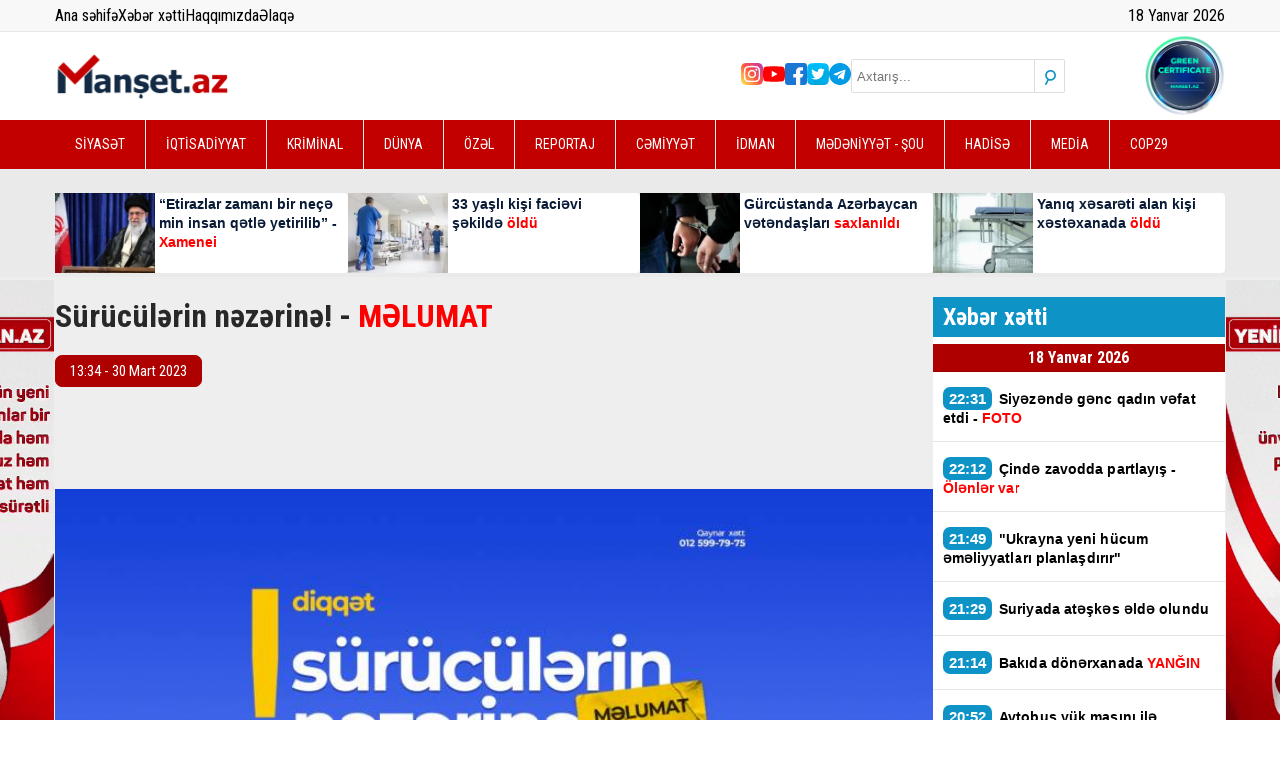

--- FILE ---
content_type: text/html; charset=UTF-8
request_url: https://www.manset.az/news/65706/index.html
body_size: 12931
content:
<!DOCTYPE html>
<html lang="az">

<head>
    <!-- Yandex.Metrika counter -->
<script type="text/javascript">
    (function(m,e,t,r,i,k,a){m[i]=m[i]||function(){(m[i].a=m[i].a||[]).push(arguments)};
   m[i].l=1*new Date();
   for (var j = 0; j < document.scripts.length; j++) {if (document.scripts[j].src === r) { return; }}
   k=e.createElement(t),a=e.getElementsByTagName(t)[0],k.async=1,k.src=r,a.parentNode.insertBefore(k,a)})
   (window, document, "script", "https://mc.yandex.ru/metrika/tag.js", "ym");

   ym(91452977, "init", {
        clickmap:true,
        trackLinks:true,
        accurateTrackBounce:true
   });
</script>
<!-- Yandex.Metrika counter end -->

<script src="https://cdn.onesignal.com/sdks/web/v16/OneSignalSDK.page.js" defer></script>
<script>
    window.OneSignalDeferred = window.OneSignalDeferred || [];
  OneSignalDeferred.push(function(OneSignal) {
    OneSignal.init({
      appId: "33a4209b-0e68-43c6-8fd0-3ffbe76ee04c",
    });
  });
</script>

<!-- Global site tag (gtag.js) - Google Analytics -->
<script async src="https://www.googletagmanager.com/gtag/js?id=UA-199250953-1"></script>
<script>
    window.dataLayer = window.dataLayer || [];
  function gtag(){dataLayer.push(arguments);}
  gtag('js', new Date());

  gtag('config', 'UA-199250953-1');
</script>
<!-- Global site tag (gtag.js) - Google Analytics -->
<!-- Google Tag Manager -->
<script>
    (function(w,d,s,l,i){w[l]=w[l]||[];w[l].push({'gtm.start':
new Date().getTime(),event:'gtm.js'});var f=d.getElementsByTagName(s)[0],
j=d.createElement(s),dl=l!='dataLayer'?'&l='+l:'';j.async=true;j.src=
'https://www.googletagmanager.com/gtm.js?id='+i+dl;f.parentNode.insertBefore(j,f);
})(window,document,'script','dataLayer','GTM-5JGNCQ8');
</script>
<!-- End Google Tag Manager -->

<script async defer crossorigin="anonymous" src="https://connect.facebook.net/az_AZ/sdk.js#xfbml=1&version=v6.0">
</script>
<script>
    window.digitalks=window.digitalks||new function(){var t=this;t._e=[],t._c={},t.config=function(c){var i;t._c=c,t._c.script_id?((i=document.createElement("script")).src="//data.digitalks.az/v1/scripts/"+t._c.script_id+"/track.js?&cb="+Math.random(),i.async=!0,document.head.appendChild(i)):console.error("digitalks: script_id cannot be empty!")};["track","identify"].forEach(function(c){t[c]=function(){t._e.push([c].concat(Array.prototype.slice.call(arguments,0)))}})};

digitalks.config({
    script_id: "ae2aea67-996a-4ba1-bb55-473873a9464b",
    page_url: location.href,
    referrer: document.referrer
})
</script>    <meta charset="UTF-8" />
    <meta name="viewport" content="width=device-width, initial-scale=1.0" />
    <meta name="csrf-token" content="q9fhigl1csCTpPV3dAJBEenfCcenE55gA78GLZqt">
    <meta name="theme-color" content="#c30000" />

    <link rel="stylesheet" href="https://www.manset.az/frontend/assets/css/jquery.bxslider.min.css" />
    <link rel="stylesheet" href="https://www.manset.az/frontend/plugins/fontawesome/css/all.min.css" />
    <link rel="stylesheet" href="https://www.manset.az/frontend/assets/css/style.css?v3" />
    <link rel="stylesheet" href="https://www.manset.az/frontend/assets/css/magnific-popup.css" />

    <title>Manset.az | Sürücülərin nəzərinə! - MƏLUMAT
</title>
    <link rel="icon" type="image/x-icon" href="https://www.manset.az/favicon.ico">

    <meta name="description" content="2 aprel saat 08:00-dan saat 22:00–dək Bakı şəhəri, Nərimanov rayonu, Baksol yolunda dəmir yolu xətti üzərində aparılacaq təmir işləri ilə əlaqədar nəqliyyat vasitələrinin hərəkəti məhdudlaşdırılacaq. 

 

Manset.az xəbər verir ki, sürücülərdən aparılan işlərə anlayışla yanaşmaları, qeyd..." />
<meta name="keywords" content="" />
<meta property="og:image" content="https://www.manset.az/storage/2023/march/30/291680168596.jpg" />
<meta property="og:image:width" content="850" />
<meta property="og:image:height" content="530" />
<meta property="og:locale" content="az_AZ" />
<meta property="og:type" content="article" />
<meta property="og:title" content="Sürücülərin nəzərinə! - MƏLUMAT" />
<meta property="og:description" content="2 aprel saat 08:00-dan saat 22:00–dək Bakı şəhəri, Nərimanov rayonu, Baksol yolunda dəmir yolu xətti üzərində aparılacaq təmir işləri ilə əlaqədar nəqliyyat vasitələrinin hərəkəti məhdudlaşdırılacaq. 

 

Manset.az xəbər verir ki, sürücülərdən aparılan işlərə anlayışla yanaşmaları, qeyd..." />
<meta property="og:url" content="https://www.manset.az/cemiyyet/65706/suruculerin-nezerine-melumat" />
<meta property="og:site_name" content="https://www.manset.az" />
<meta property="og:updated_time" content="2026-01-18T03:48:26+04:00" />
<meta property="article:published_time" content="2023-03-30T13:34:00+04:00" />
<meta property="article:modified_time" content="2023-03-30T09:34:00+04:00" />
<meta name="twitter:card" content="summary_large_image" />
<meta name="twitter:title" content="Sürücülərin nəzərinə! - MƏLUMAT" />
<meta name="twitter:description" content="2 aprel saat 08:00-dan saat 22:00–dək Bakı şəhəri, Nərimanov rayonu, Baksol yolunda dəmir yolu xətti üzərində aparılacaq təmir işləri ilə əlaqədar nəqliyyat vasitələrinin hərəkəti məhdudlaşdırılacaq. 

 

Manset.az xəbər verir ki, sürücülərdən aparılan işlərə anlayışla yanaşmaları, qeyd..." />
<meta name="twitter:image" content="https://www.manset.az/storage/2023/march/30/291680168596.jpg" />
<meta name="twitter:image:width" content="850" />
<meta name="twitter:image:height" content="530" />
<link rel="canonical"
    href="https://www.manset.az/cemiyyet/65706/suruculerin-nezerine-melumat" />
    <style>
        img:not(.nocover) {
            max-width: 100% !important;
            object-fit: cover !important;
            object-position: top center !important;
        }

        .breaking-news-title {
            color: #081a35;
            font-family: Arial;
            font-weight: bold;
            font-size: 14px;
            line-height: 19px;
            display: -webkit-box;
            -webkit-line-clamp: 4;
            -webkit-box-orient: vertical;
            overflow: hidden;
        }

        .breaking-news-title:hover {
            color: #c30000;
        }

        #responsive-menu {
            top: -100%;
        }

        .mfp-wrap {
            position: fixed !important;
        }

        #test-modal {
            position: relative;
            background: #FFF;
            padding: 20px;
            margin-left: 30px;
            margin-right: 30px;
            width: auto;
            max-width: 540px;
            margin: 0 auto;
            font-size: 12px;
            font-family: Arial;
            -webkit-border-radius: 5px;
            -moz-border-radius: 5px;
            border-radius: 5px;
        }

        #test-modal .fcb {
            color: #000;
            font-size: 24px;
            font-weight: bold;
        }

        #test-modal .fb-page,
        #test-modal .fb-page span,
        #test-modal .fb-page span iframe {
            width: 100% !important;
        }

        .bx-wrapper .bx-controls-direction a {
            z-index: 999 !important;
        }

        .height-auto {
            height: auto;
        }

        @media (max-width: 768px) {
            .card .img {
                height: auto;
            }

            .card .img img {
                height: auto;
                max-height: 270px;
                width: 100%;
                display: block;
            }

            .card h2.title {
                font-size: 20px !important;
                line-height: 30px !important;
            }
        }
    </style>

    <style>
    .desc-img img {
        width: 100%;
        height: auto;
        max-width: 100%;
        object-fit: contain !important;
    }

    @media (max-width: 768px) {
        .desc-img {
            height: auto !important;
        }

        .desc-img img {
            width: 100%;
            height: auto;
            max-width: 100%;
        }
    }

    article .description>p {
        color: #000;
        font-family: "Helvetica Neue", Helvetica, Arial, sans-serif;
        font-size: 17px;
        margin-bottom: 15px !important;
        line-height: 1.3 !important;
        text-indent: 0px;
        text-transform: none;
    }

    article .description * {
        max-width: 100% !important;
        object-fit: contain !important;
    }

    article .description a {
        color: #0e93c7;
    }

    .tag-container {
        display: flex;
        flex-wrap: wrap;
        gap: 6px;
        max-width: 600px;
    }

    .tag {
        padding: 3px 6px;
        border: 1px solid #707070;
        color: #707070;
        font-size: 13px;
        text-decoration: none;
        transition: all 0.3s ease-in-out;
    }

    .tag:hover {
        background-color: #707070;
        color: #fff;
    }

    .sosyal-btnlar {
        display: flex;
        flex-direction: column;
        gap: 9px;
        align-items: center;
        margin-bottom: 9px;
    }

    .sosyal-btn {
        text-align: center;
        padding: 6px 9px;
        border: none;
        border-radius: 5px;
        font-size: 16px;
        color: white;
        text-decoration: none;
        width: 97%;
        transition: background 0.3s ease;
    }

    .instagram-btn {
        background-color: #E4405F;
    }

    .instagram-btn:hover {
        background-color: #c1355c;
    }

    .telegram-btn {
        background-color: #0088cc;
    }

    .telegram-btn:hover {
        background-color: #007ab8;
    }

    @media (min-width: 600px) {
        .sosyal-btn {
            font-size: 18px;
        }
    }
</style>
<style>
    .fb-follow {
        width: 100%;
        display: flex;
        align-items: center;
        justify-content: space-between;
        gap: 12px;
        padding: 16px;
        box-sizing: border-box;
        margin: 15px 0;

        background: linear-gradient(135deg, #3B5998, #3B5998);
        color: #fff;
        text-decoration: none;
        border-radius: 14px;
        font-family: system-ui, sans-serif;
    }

    .fb-text strong {
        font-size: 17px;
    }

    .fb-text small {
        font-size: 13px;
        opacity: .85;
    }

    .fb-btn {
        padding: 10px 14px;
        background: rgba(255, 255, 255, .18);
        border-radius: 10px;
        font-weight: 700;
        white-space: nowrap;
    }

    /* mobil */
    @media (max-width:520px) {
        .fb-follow {
            flex-direction: column;
            align-items: flex-start;
        }

        .fb-btn {
            width: 100%;
            text-align: center;
        }
    }
</style>
<script data-cfasync="false" nonce="f21aeca3-fbf9-4077-b95b-2c8cbe55608d">try{(function(w,d){!function(j,k,l,m){if(j.zaraz)console.error("zaraz is loaded twice");else{j[l]=j[l]||{};j[l].executed=[];j.zaraz={deferred:[],listeners:[]};j.zaraz._v="5874";j.zaraz._n="f21aeca3-fbf9-4077-b95b-2c8cbe55608d";j.zaraz.q=[];j.zaraz._f=function(n){return async function(){var o=Array.prototype.slice.call(arguments);j.zaraz.q.push({m:n,a:o})}};for(const p of["track","set","debug"])j.zaraz[p]=j.zaraz._f(p);j.zaraz.init=()=>{var q=k.getElementsByTagName(m)[0],r=k.createElement(m),s=k.getElementsByTagName("title")[0];s&&(j[l].t=k.getElementsByTagName("title")[0].text);j[l].x=Math.random();j[l].w=j.screen.width;j[l].h=j.screen.height;j[l].j=j.innerHeight;j[l].e=j.innerWidth;j[l].l=j.location.href;j[l].r=k.referrer;j[l].k=j.screen.colorDepth;j[l].n=k.characterSet;j[l].o=(new Date).getTimezoneOffset();if(j.dataLayer)for(const t of Object.entries(Object.entries(dataLayer).reduce((u,v)=>({...u[1],...v[1]}),{})))zaraz.set(t[0],t[1],{scope:"page"});j[l].q=[];for(;j.zaraz.q.length;){const w=j.zaraz.q.shift();j[l].q.push(w)}r.defer=!0;for(const x of[localStorage,sessionStorage])Object.keys(x||{}).filter(z=>z.startsWith("_zaraz_")).forEach(y=>{try{j[l]["z_"+y.slice(7)]=JSON.parse(x.getItem(y))}catch{j[l]["z_"+y.slice(7)]=x.getItem(y)}});r.referrerPolicy="origin";r.src="/cdn-cgi/zaraz/s.js?z="+btoa(encodeURIComponent(JSON.stringify(j[l])));q.parentNode.insertBefore(r,q)};["complete","interactive"].includes(k.readyState)?zaraz.init():j.addEventListener("DOMContentLoaded",zaraz.init)}}(w,d,"zarazData","script");window.zaraz._p=async d$=>new Promise(ea=>{if(d$){d$.e&&d$.e.forEach(eb=>{try{const ec=d.querySelector("script[nonce]"),ed=ec?.nonce||ec?.getAttribute("nonce"),ee=d.createElement("script");ed&&(ee.nonce=ed);ee.innerHTML=eb;ee.onload=()=>{d.head.removeChild(ee)};d.head.appendChild(ee)}catch(ef){console.error(`Error executing script: ${eb}\n`,ef)}});Promise.allSettled((d$.f||[]).map(eg=>fetch(eg[0],eg[1])))}ea()});zaraz._p({"e":["(function(w,d){})(window,document)"]});})(window,document)}catch(e){throw fetch("/cdn-cgi/zaraz/t"),e;};</script></head>

<body>
    <div style="overflow: hidden; position: relative;">
        <section id="responsive-menu">
            <div class="container">
                <form method="get" action="/search" class="search">
                    <input placeholder="Axtarış..." type="text" name="keyword" />
                    <button class="search-btn">
                        <i class="fa-solid fa-magnifying-glass"></i>
                    </button>
                </form>
                <ul class="social-medias">
            <li>
        <a href="https://www.instagram.com/manset.az/" class="in"></a>
    </li>
                <li>
        <a href="https://www.youtube.com/channel/UCmvEML579ufFXQbeUoMfSCg" class="yt"></a>
    </li>
                <li>
        <a href="https://www.facebook.com/Man%C5%9Fetaz-X%C9%99b%C9%99r-Portal%C4%B1-101608725475769" class="fb"></a>
    </li>
                <li>
        <a href="https://twitter.com/AzManset" class="tw"></a>
    </li>
                <li>
        <a href="https://t.me/mansetaz" class="tg"></a>
    </li>
        </ul>                <ul class="nav-links">
                                            <li><a href="https://www.manset.az/category/siyaset/1">SİYASƏT</a></li>
                                            <li><a href="https://www.manset.az/category/iqtisadiyyat/2">İQTİSADİYYAT</a></li>
                                            <li><a href="https://www.manset.az/category/kriminal/3">KRİMİNAL</a></li>
                                            <li><a href="https://www.manset.az/category/dunya/4">DÜNYA</a></li>
                                            <li><a href="https://www.manset.az/category/ozel/5">ÖZƏL</a></li>
                                            <li><a href="https://www.manset.az/category/reportaj/6">REPORTAJ</a></li>
                                            <li><a href="https://www.manset.az/category/cemiyyet/7">CƏMİYYƏT</a></li>
                                            <li><a href="https://www.manset.az/category/idman/8">İDMAN</a></li>
                                            <li><a href="https://www.manset.az/category/medeniyyet-sou/9">MƏDƏNİYYƏT - ŞOU</a></li>
                                            <li><a href="https://www.manset.az/category/hadise/10">HADİSƏ</a></li>
                                            <li><a href="https://www.manset.az/category/media/12">MEDİA</a></li>
                                            <li><a href="https://www.manset.az/category/cop29/13">COP29</a></li>
                                    </ul>
            </div>
        </section>
        <header>
            
            <section id="top">
                <div class="container">
                    <div class="row">
                        <ul>
                            <li><a href="/">Ana səhifə</a></li>
                            <li><a href="https://www.manset.az/all-news" target="_blank">Xəbər xətti</a></li>
                            <li><a href="/about">Haqqımızda</a></li>
                            <li><a href="/contact">Əlaqə</a></li>
                        </ul>
                        <div>
                            <p id="date"></p>
                        </div>
                    </div>
                </div>
            </section>
            <section id="header-main">
                <div class="container">
                    <div class="row">
                        <label class="burger" for="burger">
                            <input type="checkbox" id="burger">
                            <span></span>
                            <span></span>
                            <span></span>
                        </label>
                        <a class="logo" href="https://www.manset.az">
                            <img src="https://www.manset.az/storage/setting/logo_1743426522.svg" alt="manset az logo" />
                        </a>
                        <div class="social-medias">
                            <ul class="social-medias">
            <li>
        <a href="https://www.instagram.com/manset.az/" class="in"></a>
    </li>
                <li>
        <a href="https://www.youtube.com/channel/UCmvEML579ufFXQbeUoMfSCg" class="yt"></a>
    </li>
                <li>
        <a href="https://www.facebook.com/Man%C5%9Fetaz-X%C9%99b%C9%99r-Portal%C4%B1-101608725475769" class="fb"></a>
    </li>
                <li>
        <a href="https://twitter.com/AzManset" class="tw"></a>
    </li>
                <li>
        <a href="https://t.me/mansetaz" class="tg"></a>
    </li>
        </ul>                            <form method="get" action="/search" class="search">
                                <input placeholder="Axtarış..." type="text" name="keyword" />
                                <button class="search-btn">
                                    <i class="fa-solid fa-magnifying-glass"></i>
                                </button>
                            </form>
                            <img src="https://www.manset.az/frontend/assets/images/svg/manset.az.svg" alt="cop29" />
                        </div>
                    </div>
                </div>
            </section>
            <section id="nav-links">
                <div class="container">
                    <ul>
                                                    <li><a href="https://www.manset.az/category/siyaset/1">SİYASƏT</a></li>
                                                    <li><a href="https://www.manset.az/category/iqtisadiyyat/2">İQTİSADİYYAT</a></li>
                                                    <li><a href="https://www.manset.az/category/kriminal/3">KRİMİNAL</a></li>
                                                    <li><a href="https://www.manset.az/category/dunya/4">DÜNYA</a></li>
                                                    <li><a href="https://www.manset.az/category/ozel/5">ÖZƏL</a></li>
                                                    <li><a href="https://www.manset.az/category/reportaj/6">REPORTAJ</a></li>
                                                    <li><a href="https://www.manset.az/category/cemiyyet/7">CƏMİYYƏT</a></li>
                                                    <li><a href="https://www.manset.az/category/idman/8">İDMAN</a></li>
                                                    <li><a href="https://www.manset.az/category/medeniyyet-sou/9">MƏDƏNİYYƏT - ŞOU</a></li>
                                                    <li><a href="https://www.manset.az/category/hadise/10">HADİSƏ</a></li>
                                                    <li><a href="https://www.manset.az/category/media/12">MEDİA</a></li>
                                                    <li><a href="https://www.manset.az/category/cop29/13">COP29</a></li>
                                            </ul>
                </div>
            </section>
            <section id="header-news">
                <div class="container">
                    <div class="wrapper">
                                                    <a href="https://www.manset.az/dunya/162044/etirazlar-zamani-bir-nece-min-insan-qetle-yetirilib-xamenei" class="home-banner-card">
                                <div class="img">
                                    <img src="https://www.manset.az/storage/temp/158x95/2023/march/06/xamneyi1678098729.webp"
                                        alt="“Etirazlar zamanı bir neçə min insan qətlə yetirilib” - Xamenei" class="nocover" />
                                </div>
                                <div class="content">
                                    <h2 class="breaking-news-title">“Etirazlar zamanı bir neçə min insan qətlə yetirilib” - <font color="#ff0000">Xamenei</font></h2>
                                </div>
                            </a>
                                                    <a href="https://www.manset.az/hadise/162040/semkirde-pillekenden-yixilan-kisi-oldunbsp" class="home-banner-card">
                                <div class="img">
                                    <img src="https://www.manset.az/storage/temp/158x95/news/2025_10_17/xestexana_1760729760.webp"
                                        alt="33 yaşlı kişi faciəvi şəkildə öldü" class="nocover" />
                                </div>
                                <div class="content">
                                    <h2 class="breaking-news-title">33 yaşlı kişi faciəvi şəkildə <font color="#ff0000">öldü</font></h2>
                                </div>
                            </a>
                                                    <a href="https://www.manset.az/cemiyyet/162035/gurcustanda-azerbaycan-vetendaslari-saxlanildinbsp" class="home-banner-card">
                                <div class="img">
                                    <img src="https://www.manset.az/storage/temp/158x95/news/2026_01_18/21458485485754_qandal_1_1768723787.webp"
                                        alt="Gürcüstanda Azərbaycan vətəndaşları saxlanıldı&amp;nbsp;" class="nocover" />
                                </div>
                                <div class="content">
                                    <h2 class="breaking-news-title">Gürcüstanda Azərbaycan vətəndaşları <font color="#ff0000">saxlanıldı</font>&nbsp;</h2>
                                </div>
                            </a>
                                                    <a href="https://www.manset.az/hadise/162030/yaniq-xesareti-alan-kisi-xestexanada-oldunbsp" class="home-banner-card">
                                <div class="img">
                                    <img src="https://www.manset.az/storage/temp/158x95/news/2025_10_09/xestexana_1760030685.webp"
                                        alt="Yanıq xəsarəti alan kişi xəstəxanada öldü&amp;nbsp;" class="nocover" />
                                </div>
                                <div class="content">
                                    <h2 class="breaking-news-title">Yanıq xəsarəti alan kişi xəstəxanada <font color="#ff0000">öldü</font>&nbsp;</h2>
                                </div>
                            </a>
                                            </div>
                </div>
            </section>
        </header>

        <main>
            <section id="news-detail">
    <div class="container">
        <div class="container__left">
            <h1 class="news-detail-title">Sürücülərin nəzərinə! - <font color="#ff0000">MƏLUMAT</font></h1>
            
            <p class="date-time">13:34 - 30 Mart 2023</p>
            <div class="desc-img">
                <img src="https://www.manset.az/storage/2023/march/30/291680168596.jpg" alt="Sürücülərin nəzərinə! - MƏLUMAT" class="nocover" />
            </div>
            <article>
                <div class="description" style="padding: 0px 10px">
                                        <p><strong>2 aprel saat 08:00-dan saat 22:00&ndash;dək&nbsp;Bakı şəhəri, Nərimanov rayonu,&nbsp;Baksol yolunda&nbsp;dəmir yolu xətti &uuml;zərində aparılacaq təmir işləri ilə əlaqədar nəqliyyat vasitələrinin hərəkəti məhdudlaşdırılacaq.&nbsp;</strong></p>
                                                            
                                        <!-- Inpage/Inpage/ -->
                    
                    <!-- Inpage/Inpage/ -->
                                                            <p>&nbsp;</p>
                                                            
                                                            <p><a style='color:#af0000; font-weight:bold;'
                        href='./'>Manset.az</a> xəbər verir ki, s&uuml;r&uuml;c&uuml;lərdən&nbsp;aparılan işlərə anlayışla yanaşmaları, qeyd olunan vaxt kəsiyində&nbsp;alternativ yollardan&nbsp;istifadə etmələri xahiş olunur olunur.</p>
                                                            
                                                            <p>Yarana biləcək&nbsp;m&uuml;vəqqəti narahatlığa g&ouml;rə vətəndaşlardan &uuml;zr istəyirik.</p>
                                                        </div>
                <div>
                                    </div>
            </article>
            <article>
                            </article>
            <hr>
            <a href="https://www.facebook.com/share/1EqsHq8tpU/" target="_blank" rel="noopener" class="fb-follow">
                <span class="fb-text">
                    <strong>Bizi Facebook-da izləyin</strong><br>
                    <small>Yeniliklərdən xəbərdar olun</small>
                </span>
                <span class="fb-btn">Keçid et</span>
            </a>
            
            <div class="detail-ads">
                <a href="" target="_blank">
                    <img src="https://www.manset.az/frontend/assets/images/gif/bb.gif" class="nocover">
                </a>
            </div>
            <div class="social-medias">
                <!-- uSocial -->
                <script async src="https://usocial.pro/usocial/usocial.js?uid=7835bce91df86526&v=6.1.5"
                    data-script="usocial" charset="utf-8"></script>
                <div class="uSocial-Share" data-lang="en" data-pid="eebe68acae984fd9e8243fbffcbf8270" data-type="share"
                    data-options="round-rect,style1,default,absolute,horizontal,size48,eachCounter1,counter1,counter-after,mobile_position_left"
                    data-social="fb,wa,telegram"></div>
                <!-- /uSocial -->
            </div>
            
            <div style="margin-top:20px;">
                <script async src="https://webshop.az/premiumads/banner.js?v5" type="text/javascript"></script>
            </div>
            <div style="margin-top:20px;"> <iframe style="width: 100%;" src="https://yenielan.az/banner" scrolling="no"
                    width="970" height="270" frameborder="0"></iframe></div>
            
            <section id="other-news" style="margin-bottom: 20px;">
                <div class="other-news__title">
                    <p>Digər xəbərlər</p>
                </div>
                <div class="wrapper">
                                        <a href="https://www.manset.az/cemiyyet/162038/sabah-qar-yagacaqnbsp" class="card">
                        <div class="img">
                            <img src="https://www.manset.az/storage/temp/300x190/2023/november/27/1677150128_sulu_qar_696x4671701067169.webp" alt="Sabahın havası AÇIQLANDI" />
                            <span class="date-time">18 Yanvar 2026 - 12:47</span>
                        </div>
                        <div class="content">
                            <h3 class="title">
                                Sabahın havası <font color="#ff0000">AÇIQLANDI</font>
                            </h3>
                        </div>
                    </a>
                                        <a href="https://www.manset.az/cemiyyet/162059/ilham-ismayil-xestexanaya-yerlesdirildi" class="card">
                        <div class="img">
                            <img src="https://www.manset.az/storage/temp/300x190/news/2026_01_18/whatsapp_image_2025_09_25_at_222716_1768746916.webp" alt="İlham İsmayıl xəstəxanaya yerləşdirildi" />
                            <span class="date-time">18 Yanvar 2026 - 18:33</span>
                        </div>
                        <div class="content">
                            <h3 class="title">
                                İlham İsmayıl xəstəxanaya <font color="#ff0000">yerləşdirildi</font>
                            </h3>
                        </div>
                    </a>
                                        <a href="https://www.manset.az/hadise/162060/ismayillida-muessisede-yangin-xesaret-alan-var" class="card">
                        <div class="img">
                            <img src="https://www.manset.az/storage/temp/300x190/news/2026_01_18/image_940x_6920b8dcb35b6_1768748170.webp" alt="İsmayıllıda müəssisədə yanğın - Xəsarət alan var" />
                            <span class="date-time">18 Yanvar 2026 - 18:53</span>
                        </div>
                        <div class="content">
                            <h3 class="title">
                                İsmayıllıda müəssisədə yanğın - <font color="#ff0000">Xəsarət alan var</font>
                            </h3>
                        </div>
                    </a>
                                        <a href="https://www.manset.az/cemiyyet/162050/sabah-bu-erazide-su-kesilecek" class="card">
                        <div class="img">
                            <img src="https://www.manset.az/storage/temp/300x190/news/2026_01_18/1538902_1768736129.webp" alt="Sabah bu ərazidə su kəsiləcək" />
                            <span class="date-time">18 Yanvar 2026 - 15:40</span>
                        </div>
                        <div class="content">
                            <h3 class="title">
                                Sabah bu ərazidə su <font color="#ff0000">kəsiləcək</font>
                            </h3>
                        </div>
                    </a>
                                        <a href="https://www.manset.az/hadise/162049/bakida-yangin-1-nefer-tustuden-zeherlendi" class="card">
                        <div class="img">
                            <img src="https://www.manset.az/storage/temp/300x190/news/2026_01_18/image_940x_696cbc200b048_1768735655.webp" alt="Bakıda yanğın- 1 nəfər tüstüdən zəhərləndi" />
                            <span class="date-time">18 Yanvar 2026 - 15:19</span>
                        </div>
                        <div class="content">
                            <h3 class="title">
                                Bakıda yanğın- <font color="#ff0000">1 nəfər tüstüdən zəhərləndi</font>
                            </h3>
                        </div>
                    </a>
                                        <a href="https://www.manset.az/cemiyyet/162019/qanda-sekerin-azalmasi-ucun-ne-icmek-lazimdir" class="card">
                        <div class="img">
                            <img src="https://www.manset.az/storage/temp/300x190/news/2026_01_18/3da3b715c9942ef25d0640bb0924a21e_4_1768680464.webp" alt="Qanda şəkərin azalması üçün nə içmək lazımdır?" />
                            <span class="date-time">18 Yanvar 2026 - 01:30</span>
                        </div>
                        <div class="content">
                            <h3 class="title">
                                Qanda şəkərin azalması üçün <font color="#ff0000">nə içmək lazımdır?</font>
                            </h3>
                        </div>
                    </a>
                                        <a href="https://www.manset.az/cemiyyet/162031/zelzelelerle-bagli-qurban-yetirmisliden-aciqlamanbsp" class="card">
                        <div class="img">
                            <img src="https://www.manset.az/storage/temp/300x190/news/2026_01_18/qurban_yetirmisli_zelzele_1768721408.webp" alt="Zəlzələlərlə bağlı Qurban Yetirmişlidən AÇIQLAMA" />
                            <span class="date-time">18 Yanvar 2026 - 11:28</span>
                        </div>
                        <div class="content">
                            <h3 class="title">
                                Zəlzələlərlə bağlı Qurban Yetirmişlidən <font color="#ff0000">AÇIQLAMA</font>
                            </h3>
                        </div>
                    </a>
                                        <a href="https://www.manset.az/hadise/162023/azerbaycanda-zelzele-oldu" class="card">
                        <div class="img">
                            <img src="https://www.manset.az/storage/temp/300x190/news/2026_01_10/1678258014_zelzele_1768059749.webp" alt="Azərbaycanda zəlzələ oldu" />
                            <span class="date-time">18 Yanvar 2026 - 09:15</span>
                        </div>
                        <div class="content">
                            <h3 class="title">
                                Azərbaycanda <font color="#ff0000">zəlzələ oldu</font>
                            </h3>
                        </div>
                    </a>
                                        <a href="https://www.manset.az/cemiyyet/162021/tez-tez-xarab-olan-10-avtomobil" class="card">
                        <div class="img">
                            <img src="https://www.manset.az/storage/temp/300x190/news/2025_08_31/avtoooo_1756658966.webp" alt="Tez-tez xarab olan 10 AVTOMOBİL" />
                            <span class="date-time">18 Yanvar 2026 - 09:00</span>
                        </div>
                        <div class="content">
                            <h3 class="title">
                                Tez-tez xarab olan<font color="#ff0000"> 10 AVTOMOBİL</font>
                            </h3>
                        </div>
                    </a>
                                        <a href="https://www.manset.az/cemiyyet/162014/su-ile-bagli-dovlet-proqraminda-esas-detallar-nelerdir-ceyhun-musaoglu-aciqladi" class="card">
                        <div class="img">
                            <img src="https://www.manset.az/storage/temp/300x190/news/2026_01_17/ceyhunesas_1768677680.webp" alt="Su ilə bağlı Dövlət Proqramında əsas detallar nələrdir? - Ceyhun Musaoğlu açıqladı" />
                            <span class="date-time">17 Yanvar 2026 - 23:24</span>
                        </div>
                        <div class="content">
                            <h3 class="title">
                                Su ilə bağlı Dövlət Proqramında əsas detallar nələrdir? - <font color="#ff0000">Ceyhun Musaoğlu açıqladı</font>
                            </h3>
                        </div>
                    </a>
                                        <a href="https://www.manset.az/dunya/162011/iranda-yeni-rehberlik-axtarmagin-vaxtidir-tramp" class="card">
                        <div class="img">
                            <img src="https://www.manset.az/storage/temp/300x190/news/2026_01_17/tramp_1768676407.webp" alt="“İranda yeni rəhbərlik axtarmağın vaxtıdır” - Tramp" />
                            <span class="date-time">17 Yanvar 2026 - 22:56</span>
                        </div>
                        <div class="content">
                            <h3 class="title">
                                “İranda yeni rəhbərlik axtarmağın vaxtıdır” - <font color="#ff0000">Tramp</font>
                            </h3>
                        </div>
                    </a>
                                        <a href="https://www.manset.az/idman/162013/qalatasaraydan-xal-itkisi" class="card">
                        <div class="img">
                            <img src="https://www.manset.az/storage/temp/300x190/news/2026_01_17/696bdc73a7052696bdc73a70531768676467696bdc73a7046696bdc73a7051_1768676990.webp" alt="\&quot;Qalatasaray\&quot;dan xal itkisi" />
                            <span class="date-time">17 Yanvar 2026 - 23:12</span>
                        </div>
                        <div class="content">
                            <h3 class="title">
                                "Qalatasaray"dan <font color="#ff0000">xal itkisi</font>
                            </h3>
                        </div>
                    </a>
                                    </div>
            </section>
            <section id="detail-news-slider">
                <div id="DivID677"></div>
                <script type="text/javascript"
                    src="//news.mediametrics.ru/cgi-bin/b.fcgi?ac=b&m=js&v=2&n=10&id=DivID677" charset="UTF-8">
                </script>
            </section>
        </div>
        <div class="container__right">
            <div class="news-feed">
    <div class="title">
        <p>Xəbər xətti</p>
    </div>
        <ul>
                                <li class="date-class">18 Yanvar 2026</li>
                <li>
            <a href="https://www.manset.az/cemiyyet/162072/siyezende-genc-qadin-vefat-etdi-foto">
                <span class="date">22:31</span>
                Siyəzəndə gənc qadın vəfat etdi - <font color="#ff0000">FOTO</font>
            </a>
        </li>
                        <li>
            <a href="https://www.manset.az/dunya/162071/cinde-zavodda-partlayis-olenler-var">
                <span class="date">22:12</span>
                Çində zavodda partlayış - <font color="#ff0000">Ölənlər var</font>
            </a>
        </li>
                        <li>
            <a href="https://www.manset.az/dunya/162070/ukrayna-yeni-hucum-emeliyyatlari-planlasdirir">
                <span class="date">21:49</span>
                "Ukrayna yeni hücum əməliyyatları planlaşdırır"
            </a>
        </li>
                        <li>
            <a href="https://www.manset.az/dunya/162068/suriyada-ateskes-elde-olundu">
                <span class="date">21:29</span>
                Suriyada atəşkəs əldə olundu
            </a>
        </li>
                        <li>
            <a href="https://www.manset.az/hadise/162069/bakida-donerxanada-yanginnbsp">
                <span class="date">21:14</span>
                Bakıda dönərxanada <font color="#ff0000">YANĞIN </font>
            </a>
        </li>
                        <li>
            <a href="https://www.manset.az/hadise/162066/avtobus-yuk-masini-ile-toqqusdu-yarali-var-fotolar">
                <span class="date">20:52</span>
                Avtobus yük maşını ilə toqquşdu: <font color="#ff0000">Yaralı var - FOTO</font>
            </a>
        </li>
                        <li>
            <a href="https://www.manset.az/dunya/162067/suriya-ordusu-tabqa-seherininbspnezarete-goturdu">
                <span class="date">20:39</span>
                Suriya ordusu Tabqa şəhərini <font color="#ff0000">nəzarətə götürdü</font>
            </a>
        </li>
                        <li>
            <a href="https://www.manset.az/dunya/162064/8-bmt-olkesi-trampin-qerarini-tenqid-etdinbsp">
                <span class="date">20:27</span>
                8 BMT ölkəsi Trampın qərarını <font color="#ff0000">tənqid etdi </font>
            </a>
        </li>
                        <li>
            <a href="https://www.manset.az/idman/162065/azerbaycan-basketbol-liqasinda-xiii-tur-basa-catdi">
                <span class="date">20:12</span>
                Azərbaycan Basketbol Liqasında XIII tur <font color="#ff0000">başa çatdı</font>
            </a>
        </li>
                        <li>
            <a href="https://www.manset.az/dunya/162063/alman-herbciler-qrenlandiyani-terk-etdi">
                <span class="date">19:53</span>
                Alman hərbçilər Qrenlandiyanı <font color="#ff0000">tərk etdi</font>
            </a>
        </li>
                        <li>
            <a href="https://www.manset.az/dunya/162062/yaraqlilar-rakkani-atese-tutdu-olenler-var">
                <span class="date">19:31</span>
                Yaraqlılar Rakkanı atəşə tutdu -<font color="#ff0000"> Ölənlər var</font>
            </a>
        </li>
                        <li>
            <a href="https://www.manset.az/hadise/162061/bakida-ofisden-ogurluq-edenler-saxlanildi">
                <span class="date">19:12</span>
                Bakıda ofisdən oğurluq edənlər <font color="#ff0000">saxlanıldı</font>
            </a>
        </li>
                        <li>
            <a href="https://www.manset.az/hadise/162060/ismayillida-muessisede-yangin-xesaret-alan-var">
                <span class="date">18:53</span>
                İsmayıllıda müəssisədə yanğın - <font color="#ff0000">Xəsarət alan var</font>
            </a>
        </li>
                        <li>
            <a href="https://www.manset.az/cemiyyet/162059/ilham-ismayil-xestexanaya-yerlesdirildi">
                <span class="date">18:33</span>
                İlham İsmayıl xəstəxanaya <font color="#ff0000">yerləşdirildi</font>
            </a>
        </li>
                        <li>
            <a href="https://www.manset.az/idman/162058/tottenhem-bas-mesqcini-vezifesinden-azad-ede-biler">
                <span class="date">18:09</span>
                "Tottenhem" baş məşqçini vəzifəsindən<font color="#ff0000"> azad edə bilər</font>
            </a>
        </li>
                        <li>
            <a href="https://www.manset.az/dunya/162057/istanbulda-2-milyon-760-min-narkotik-heb-askarlandi">
                <span class="date">17:51</span>
                İstanbulda 2 milyon 760 min narkotik həb <font color="#ff0000">aşkarlandı</font>
            </a>
        </li>
                        <li>
            <a href="https://www.manset.az/cemiyyet/162056/bezi-yerlerde-sulu-qar-qar-yagir-faktiki-hava">
                <span class="date">17:29</span>
                Bəzi yerlərdə sulu qar, qar yağır -<font color="#ff0000"> FAKTİKİ HAVA</font>
            </a>
        </li>
                        <li>
            <a href="https://www.manset.az/hadise/162055/abseronda-avtoxuliqanliq-eden-surucu-hebs-edildi-video">
                <span class="date">17:14</span>
                Abşeronda avtoxuliqanlıq edən sürücü həbs edildi - <font color="#ff0000">VİDEO</font>
            </a>
        </li>
                        <li>
            <a href="https://www.manset.az/dunya/162054/karapetyan-ev-dustagligina-buraxildi">
                <span class="date">16:57</span>
                Karapetyan ev dustağlığına <font color="#ff0000">buraxıldı</font>
            </a>
        </li>
                        <li>
            <a href="https://www.manset.az/dunya/162053/irandaki-etirazlarda-olenlerin-sayi-5000-e-catdi">
                <span class="date">16:35</span>
                İrandakı etirazlarda ölənlərin sayı <font color="#ff0000">5000-ə çatdı</font>
            </a>
        </li>
                        <li>
            <a href="https://www.manset.az/hadise/162052/xetaide-evlerden-ogurluq-eden-sexs-saxlanildi">
                <span class="date">16:16</span>
                Xətaidə evlərdən oğurluq edən şəxs <font color="#ff0000">saxlanıldı</font>
            </a>
        </li>
                        <li>
            <a href="https://www.manset.az/cemiyyet/162051/qar-agsu-asiriminda-neqliyyatin-hereketininbspiflic-etdi">
                <span class="date">16:00</span>
                Qar Ağsu aşırımında nəqliyyatın hərəkətini&nbsp;<font color="#ff0000">iflic etdi</font>
            </a>
        </li>
                        <li>
            <a href="https://www.manset.az/cemiyyet/162050/sabah-bu-erazide-su-kesilecek">
                <span class="date">15:40</span>
                Sabah bu ərazidə su <font color="#ff0000">kəsiləcək</font>
            </a>
        </li>
                        <li>
            <a href="https://www.manset.az/hadise/162049/bakida-yangin-1-nefer-tustuden-zeherlendi">
                <span class="date">15:19</span>
                Bakıda yanğın- <font color="#ff0000">1 nəfər tüstüdən zəhərləndi</font>
            </a>
        </li>
                        <li>
            <a href="https://www.manset.az/cemiyyet/162048/valideyn-gozu-ile-polis-akademiyasi-geleceye-acilan-qapi">
                <span class="date">15:14</span>
                Valideyn gözü ilə Polis Akademiyası:<font color="#ff0000">&nbsp;Gələcəyə açılan qapı</font>
            </a>
        </li>
                        <li>
            <a href="https://www.manset.az/dunya/162043/vanqanin-2026-ci-il-ucun-dehsetli-proqnozlarinbsp">
                <span class="date">15:00</span>
                Vanqanın 2026-cı il üçün dəhşətli <font color="#ff0000">PROQNOZLARI</font>
            </a>
        </li>
                        <li>
            <a href="https://www.manset.az/dunya/162047/eger-rusiya-diplomatik-prosesi-qesden-uzadirsa-zelenski">
                <span class="date">14:44</span>
                "Əgər Rusiya diplomatik prosesi qəsdən uzadırsa..." - <font color="#ff0000">Zelenski</font>
            </a>
        </li>
                        <li>
            <a href="https://www.manset.az/idman/162045/ramil-seydayev-qarabagdan-gedirnbsp">
                <span class="date">14:30</span>
                Ramil Şeydayev <font color="#ff0000">“Qarabağ”dan gedir&nbsp;</font>
            </a>
        </li>
                        <li>
            <a href="https://www.manset.az/cemiyyet/162046/dyp-den-sefer-eden-suruculere-muraciet">
                <span class="date">14:20</span>
                DYP-dən səfər edən sürücülərə <font color="#ff0000">MÜRACİƏT</font>
            </a>
        </li>
                        <li>
            <a href="https://www.manset.az/dunya/162042/chatgptden-yenilik">
                <span class="date">14:15</span>
                "ChatGPT"dən <font color="#ff0000">YENİLİK</font>
            </a>
        </li>
                        <li>
            <a href="https://www.manset.az/dunya/162044/etirazlar-zamani-bir-nece-min-insan-qetle-yetirilib-xamenei">
                <span class="date">13:59</span>
                “Etirazlar zamanı bir neçə min insan qətlə yetirilib” - <font color="#ff0000">Xamenei</font>
            </a>
        </li>
                        <li>
            <a href="https://www.manset.az/dunya/162039/son-30-ilin-en-guclu-qari-binalarin-4-cu-mertebesine-catdi-videonbsp">
                <span class="date">13:50</span>
                Son 30 ilin ən güclü qarı - Binaların 4-cü mərtəbəsinə çatdı / <font color="#ff0000">Video</font>
            </a>
        </li>
                        <li>
            <a href="https://www.manset.az/siyaset/162041/ilham-eliyev-20-yanvar-sehidlerinin-xatiresini-yad-etdi-fotolarnbsp">
                <span class="date">13:34</span>
                İlham Əliyev 20 Yanvar şəhidlərinin xatirəsini yad etdi - <font color="#ff0000">Fotolar</font>
            </a>
        </li>
                        <li>
            <a href="https://www.manset.az/hadise/162040/semkirde-pillekenden-yixilan-kisi-oldunbsp">
                <span class="date">13:30</span>
                33 yaşlı kişi faciəvi şəkildə <font color="#ff0000">öldü</font>
            </a>
        </li>
                        <li>
            <a href="https://www.manset.az/dunya/162036/maduroya-xeyanet-edib-yaxalanmasinin-yeni-teferruatlarinbsp">
                <span class="date">13:18</span>
                Maduroya xəyanət edib - <font color="#ff0000">Yaxalanmasının yeni TƏFƏRRÜATLARI </font>
            </a>
        </li>
                        <li>
            <a href="https://www.manset.az/idman/162037/okan-burukun-metbuat-konfransindaki-cixisi-gundem-oldu-video">
                <span class="date">13:00</span>
                Okan Burukun mətbuat konfransındakı çıxışı gündəm oldu - <font color="#ff0000">VİDEO</font>
            </a>
        </li>
                        <li>
            <a href="https://www.manset.az/cemiyyet/162038/sabah-qar-yagacaqnbsp">
                <span class="date">12:47</span>
                Sabahın havası <font color="#ff0000">AÇIQLANDI</font>
            </a>
        </li>
                        <li>
            <a href="https://www.manset.az/dunya/162034/ereb-dunyasindan-trampa-sos-irana-zerbenbsp">
                <span class="date">12:27</span>
                Ərəb dünyasından Trampa SOS:<font color="#ff0000"> “İrana zərbə...! </font>
            </a>
        </li>
                        <li>
            <a href="https://www.manset.az/cemiyyet/162035/gurcustanda-azerbaycan-vetendaslari-saxlanildinbsp">
                <span class="date">12:10</span>
                Gürcüstanda Azərbaycan vətəndaşları <font color="#ff0000">saxlanıldı</font>&nbsp;
            </a>
        </li>
                        <li>
            <a href="https://www.manset.az/dunya/162033/taninmis-aktyor-gucci-tedbirinden-qovuldunbsp">
                <span class="date">12:00</span>
                Tanınmış aktyor "Gucci" tədbirindən <font color="#ff0000">QOVULDU</font>&nbsp;
            </a>
        </li>
                        <li>
            <a href="https://www.manset.az/hadise/162032/2-minlik-siqareti-bele-ogurladi-anbaan-videonbsp">
                <span class="date">11:45</span>
                2 minlik siqareti belə oğurladı - <font color="#ff0000">Anbaan video&nbsp;</font>
            </a>
        </li>
                        <li>
            <a href="https://www.manset.az/cemiyyet/162031/zelzelelerle-bagli-qurban-yetirmisliden-aciqlamanbsp">
                <span class="date">11:28</span>
                Zəlzələlərlə bağlı Qurban Yetirmişlidən <font color="#ff0000">AÇIQLAMA</font>
            </a>
        </li>
                        <li>
            <a href="https://www.manset.az/hadise/162030/yaniq-xesareti-alan-kisi-xestexanada-oldunbsp">
                <span class="date">11:10</span>
                Yanıq xəsarəti alan kişi xəstəxanada <font color="#ff0000">öldü</font>&nbsp;
            </a>
        </li>
                        <li>
            <a href="https://www.manset.az/dunya/162029/istanbulda-mikroavtobus-asdi-cox-sayda-yaralanan-varnbsp">
                <span class="date">10:50</span>
                İstanbulda mikroavtobus AŞDI -<font color="#ff0000"> Çox sayda yaralanan var&nbsp;</font>
            </a>
        </li>
                        <li>
            <a href="https://www.manset.az/medeniyyet-sou/162027/niyameddin-musayev-meshur-turk-mugenni-ile-duet-oxuyacaqnbsp">
                <span class="date">10:34</span>
                Niyaməddin Musayev məşhur türk müğənni ilə <font color="#ff0000">duet oxuyacaq </font>
            </a>
        </li>
                        <li>
            <a href="https://www.manset.az/hadise/162028/semkirde-masin-agaca-cirpildi-olen-varnbsp">
                <span class="date">10:15</span>
                Şəmkirdə maşın ağaca çırpıldı - <font color="#ff0000">Ölən var </font>
            </a>
        </li>
                        <li>
            <a href="https://www.manset.az/dunya/162026/rusiyada-bu-hava-limanlari-baglandinbsp">
                <span class="date">10:10</span>
                Rusiyada bu hava limanları <font color="#ff0000">bağlandı</font>&nbsp;
            </a>
        </li>
                        <li>
            <a href="https://www.manset.az/hadise/162025/bakida-evden-meyit-tapildinbsp">
                <span class="date">09:50</span>
                Bakıda evdən <font color="#ff0000">meyit tapıldı </font>
            </a>
        </li>
                        <li>
            <a href="https://www.manset.az/dunya/162022/avropa-ittifaqi-sefirleri-tecili-toplasirnbsp">
                <span class="date">09:45</span>
                Avropa İttifaqı səfirləri <font color="#ff0000">təcili toplaşır </font>
            </a>
        </li>
                        <li>
            <a href="https://www.manset.az/hadise/162024/qirmizidan-kecen-masin-avtobusa-cirpildi-foto">
                <span class="date">09:25</span>
                Qırmızıdan keçən maşın avtobusa ÇIRPILDI - <font color="#ff0000">FOTO</font>
            </a>
        </li>
                        <li>
            <a href="https://www.manset.az/hadise/162023/azerbaycanda-zelzele-oldu">
                <span class="date">09:15</span>
                Azərbaycanda <font color="#ff0000">zəlzələ oldu</font>
            </a>
        </li>
            </ul>
    <a class="load-more" href="https://www.manset.az/all-news">Bütün xəbər xətti</a>
</div>        </div>
    </div>
</section>
            <section id="ads-left" class="ads">
                <a href="https://yenielan.az/" target="_blank">
                    <img src="https://www.manset.az/frontend/assets/images/gif/yenielanaz.gif" alt="yenielan.az" />
                </a>
                <div id="DivID0001" style="margin-top: 10px; float: left"></div>
                <script defer type="text/javascript" src="//news.mediametrics.ru/cgi-bin/b.fcgi?ac=b&m=js&n=1&p=h&id=DivID0001"
                    charset="UTF-8"></script>
            </section>
            <section id="ads-right" class="ads">
                <a href="https://yenielan.az/" target="_blank">
                    <img src="https://www.manset.az/frontend/assets/images/gif/yenielanaz.gif" alt="yenielan.az" />
                </a>
                <div id="DivID0022" style="margin-top: 10px; float: left"></div>
                <script defer type="text/javascript" src="//news.mediametrics.ru/cgi-bin/b.fcgi?ac=b&m=js&n=1&p=h&id=DivID0022"
                    charset="UTF-8"></script>
            </section>
        </main>

        <footer>
            <div class="container">
                <p>© 2026 Müəllif hüquqları qorunur.</p>
                <p>Əlaqə:+994702177772</p>
                <p>E-mail adresimiz: <a href="/cdn-cgi/l/email-protection" class="__cf_email__" data-cfemail="234a4d454c634e424d5046570d4259">[email&#160;protected]</a></p>
                <p>Müəllif hüquqları qorunur. Məlumatdan istifadə etdikdə istinad <br> mütləqdir. Məlumat internet səhifələrində istifadə edildikdə müvafiq <br>  keçidin qoyulması mütləqdir.</p>
                <p>Sayt <a href="https://azdesign.az" target="_blank">AzDesign</a> tərəfindən hazırlanıb.</p>
            </div>
        </footer>
    </div>

    <div style="margin:0px;padding:0px;visibility: hidden;">
    <!--LiveInternet counter--><a href="https://www.liveinternet.ru/click"
        target="_blank"><img id="licnt8E4D"
            width="88"
            height="31"
            style="border:0"
            title="LiveInternet: показано число просмотров за 24 часа, посетителей за 24 часа и за сегодня"
            src="[data-uri]"
            alt="" /></a>
    <script data-cfasync="false" src="/cdn-cgi/scripts/5c5dd728/cloudflare-static/email-decode.min.js"></script><script>
        (function(d,s){d.getElementById("licnt8E4D").src=
    "https://counter.yadro.ru/hit?t11.6;r"+escape(d.referrer)+
    ((typeof(s)=="undefined")?"":";s"+s.width+"*"+s.height+"*"+
    (s.colorDepth?s.colorDepth:s.pixelDepth))+";u"+escape(d.URL)+
    ";h"+escape(d.title.substring(0,150))+";"+Math.random()})
    (document,screen)
    </script>
    <!--/LiveInternet-->
</div>    <script src="https://www.manset.az/frontend/js/jquery.min.js"></script>
    <script src="https://www.manset.az/frontend/js/jquery.magnific-popup.js"></script>
    <script src="https://www.manset.az/frontend/js/bxslider.js"></script>
    <script src="https://www.manset.az/frontend/js/swiper.js"></script>
    <script src="https://www.manset.az/frontend/js/app.js"></script>

    <script>
    let copyBtn = document.querySelector(".copy-btn");
    if(copyBtn) {
        copyBtn.addEventListener("click", function() {
            let link = this.getAttribute("data-link");

            navigator.clipboard.writeText(link).then(() => {
                alert("Bağlantı kopyalandı: " + link);
            }).catch(err => console.error("Kopyalama hatası:", err));
        });
    }
</script>
<!-- Structured Data for News Article -->
<script>
    const structuredData = {
        "@context": "https://schema.org",
        "@type": "NewsArticle",
        "headline": "Sürücülərin nəzərinə! - MƏLUMAT",
        "url": "https://www.manset.az/cemiyyet/65706/suruculerin-nezerine-melumat",
        "author": {
            "@type": "Person",
            "name": "Manset.az"
        },
        "image": {
            "@type": "ImageObject",
            "url": "https://www.manset.az/storage/2023/march/30/291680168596.jpg",
            "width": 1200,
            "height": 630
        },
        "description": "Sürücülərin nəzərinə! - MƏLUMAT",
        "datePublished": "2023-03-30T13:34:00+04:00",
        "dateModified": "2026-01-18T03:48:26+04:00",
        "publisher": {
            "@type": "Organization",
            "name": "manset.az",
            "logo": "https://www.manset.az/storage/setting/logo_1743426522.svg"
        },
        "mainEntityOfPage": {
            "@type": "WebPage",
            "@id": "https://www.manset.az/cemiyyet/65706/suruculerin-nezerine-melumat"
        }
    };

    // Dynamically inject the structured data into the HTML
    const script = document.createElement('script');
    script.type = 'application/ld+json';
    script.textContent = JSON.stringify(structuredData);
    document.head.appendChild(script);
</script>
    <script defer src="https://static.cloudflareinsights.com/beacon.min.js/vcd15cbe7772f49c399c6a5babf22c1241717689176015" integrity="sha512-ZpsOmlRQV6y907TI0dKBHq9Md29nnaEIPlkf84rnaERnq6zvWvPUqr2ft8M1aS28oN72PdrCzSjY4U6VaAw1EQ==" data-cf-beacon='{"version":"2024.11.0","token":"0458e866db154232b5a854735f3c6a6c","r":1,"server_timing":{"name":{"cfCacheStatus":true,"cfEdge":true,"cfExtPri":true,"cfL4":true,"cfOrigin":true,"cfSpeedBrain":true},"location_startswith":null}}' crossorigin="anonymous"></script>
</body>

</html>


--- FILE ---
content_type: application/javascript; charset=utf-8
request_url: https://news.mediametrics.ru/cgi-bin/b.fcgi?ac=b&m=js&n=1&p=h&id=DivID0001
body_size: 3539
content:
{
var linkElement = document.createElement('link');
linkElement.setAttribute('rel', 'stylesheet');
linkElement.setAttribute('type', 'text/css');
linkElement.setAttribute('href', "//news.mediametrics.ru/css/h.css");
document.head.appendChild(linkElement);
function VeiwCode(Data, masView, bn) {
var S='<div style="width:100%;" onmouseover="blockMouseOver'+bn+'()" onmouseout="blockMouseOver'+bn+'()">';
for(var i=0; i<Data.news.length; i++) {
masView[i]=0;
S+='<div class="article_mm" id="target'+bn+'_'+i+'" style="background-image: url(\''+Data.news[i].image+'\');cursor:pointer;" onclick="winOpen(\''+Data.news[i].linkclick+'\')">';
S+='<div class="mask_mm"></div>';
S+='<div class="title_mm';
if (Data.news[i].title.length>56) S+=' font_sm_mm';
S+='">';
S+=Data.news[i].title;
S+='</div>';
S+='</div>';
}
S+='</div>';
var e = document.getElementById('DivID0001'); if (e) {e.innerHTML = S; e.id = 'DivID0001x'+bn;}
}
var Data23450 = {
"status":1,
"blockview":"//news.mediametrics.ru/cgi-bin/v.fcgi?ac=v&m=gif&t=MTc2ODc2MTk4Ny4yMzQ1MDo0MDY%3d",
"news":[
{"description":"",
"image":"//news.mediametrics.ru/uploads/1762607501blob.jpg",
"imageW":"//news.mediametrics.ru/uploads/1762607501blobw.jpg",
"imageW2":"//news.mediametrics.ru/uploads/1762607501blobw2.jpg",
"linkview":"//news.mediametrics.ru/cgi-bin/v.fcgi?ac=v&m=gif&t=MTc2ODc2MTk4Ny4yMzQ1MTo0MDc%3d",
"linkclick":"//news.mediametrics.ru/cgi-bin/c.fcgi?ac=c&t=MTc2ODc2MTk4Ny4yMzQ1MTo0MDc%3d&u=767aHR0cHM6Ly9tZWRpYW1ldHJpY3MucnUvcmF0aW5nL3J1L2RheS5odG1sP2FydGljbGU9NTc0Mzc4NjA%3d",
"title":"Не ешьте эту готовую еду из магазина: список"}
]
}
var masView23450=[];
var Delay23450=0;
var countV23450=0;
function getGIF23450(url) {
var img = new Image();
img.onload = function() {
countV23450++;
//	console.log('GIF load OK 23450 '+countV23450+'\n');
}
img.src = url;
}
function winOpen(url) {return window.open(url);}
function checkDiv23450(i) {
if (masView23450[i]==-1) {
return 0;
}
var target = document.getElementById('target23450_'+i);
if (!target) {
masView23450[i]=-1;
return 0;
}
var h = (target.getBoundingClientRect().bottom-target.getBoundingClientRect().top)/5;
var w = (target.getBoundingClientRect().right-target.getBoundingClientRect().left)/5;
var targetPosition = {
top: window.pageYOffset + target.getBoundingClientRect().top + h,
left: window.pageXOffset + target.getBoundingClientRect().left + w,
right: window.pageXOffset + target.getBoundingClientRect().right - w,
bottom: window.pageYOffset + target.getBoundingClientRect().bottom - h
};
var windowPosition = {
top: window.pageYOffset,
left: window.pageXOffset,
right: window.pageXOffset + window.innerWidth,
bottom: window.pageYOffset + window.innerHeight
};
if (targetPosition.bottom <= windowPosition.bottom &&
targetPosition.top >= windowPosition.top &&
targetPosition.right <= windowPosition.right &&
targetPosition.left >= windowPosition.left) {
if (masView23450[i]>=5) {
Delay23450 += 25;
setTimeout('getGIF23450("'+Data23450.news[i].linkview+'")', Delay23450);
masView23450[i]=-1;
return 0;
}
masView23450[i]++;
} else {
masView23450[i]=0;
}
return 1;
}
var MouseOver23450=0;
function blockMouseOver23450() {
if (MouseOver23450) return true;
MouseOver23450=1;
getGIF23450(Data23450.blockview);
}
function Visible23450() {
var n=0;
Delay23450=0;
for(var i=0; i<Data23450.news.length; i++) {
if (checkDiv23450(i)>0) n++;
}
if (n>0) setTimeout(Visible23450, 500);
}
if (Data23450.status==1) {
VeiwCode(Data23450, masView23450, '23450');
setTimeout(Visible23450, 250);
}
}


--- FILE ---
content_type: application/javascript; charset=utf-8
request_url: https://news.mediametrics.ru/cgi-bin/b.fcgi?ac=b&m=js&n=1&p=h&id=DivID0022
body_size: 3536
content:
{
var linkElement = document.createElement('link');
linkElement.setAttribute('rel', 'stylesheet');
linkElement.setAttribute('type', 'text/css');
linkElement.setAttribute('href', "//news.mediametrics.ru/css/h.css");
document.head.appendChild(linkElement);
function VeiwCode(Data, masView, bn) {
var S='<div style="width:100%;" onmouseover="blockMouseOver'+bn+'()" onmouseout="blockMouseOver'+bn+'()">';
for(var i=0; i<Data.news.length; i++) {
masView[i]=0;
S+='<div class="article_mm" id="target'+bn+'_'+i+'" style="background-image: url(\''+Data.news[i].image+'\');cursor:pointer;" onclick="winOpen(\''+Data.news[i].linkclick+'\')">';
S+='<div class="mask_mm"></div>';
S+='<div class="title_mm';
if (Data.news[i].title.length>56) S+=' font_sm_mm';
S+='">';
S+=Data.news[i].title;
S+='</div>';
S+='</div>';
}
S+='</div>';
var e = document.getElementById('DivID0022'); if (e) {e.innerHTML = S; e.id = 'DivID0022x'+bn;}
}
var Data23452 = {
"status":1,
"blockview":"//news.mediametrics.ru/cgi-bin/v.fcgi?ac=v&m=gif&t=MTc2ODc2MTk4Ny4yMzQ1Mjo0MDg%3d",
"news":[
{"description":"",
"image":"//news.mediametrics.ru/uploads/1762608406blob.jpg",
"imageW":"//news.mediametrics.ru/uploads/1762608406blobw.jpg",
"imageW2":"//news.mediametrics.ru/uploads/1762608406blobw2.jpg",
"linkview":"//news.mediametrics.ru/cgi-bin/v.fcgi?ac=v&m=gif&t=MTc2ODc2MTk4Ny4yMzQ1Mzo0MDk%3d",
"linkclick":"//news.mediametrics.ru/cgi-bin/c.fcgi?ac=c&t=MTc2ODc2MTk4Ny4yMzQ1Mzo0MDk%3d&u=398aHR0cHM6Ly9tZWRpYW1ldHJpY3MucnUvcmF0aW5nL3J1L2RheS5odG1sP2FydGljbGU9MTY4NDg5MzQ%3d",
"title":"Такую зиму в России никто не ждал: как так?!"}
]
}
var masView23452=[];
var Delay23452=0;
var countV23452=0;
function getGIF23452(url) {
var img = new Image();
img.onload = function() {
countV23452++;
//	console.log('GIF load OK 23452 '+countV23452+'\n');
}
img.src = url;
}
function winOpen(url) {return window.open(url);}
function checkDiv23452(i) {
if (masView23452[i]==-1) {
return 0;
}
var target = document.getElementById('target23452_'+i);
if (!target) {
masView23452[i]=-1;
return 0;
}
var h = (target.getBoundingClientRect().bottom-target.getBoundingClientRect().top)/5;
var w = (target.getBoundingClientRect().right-target.getBoundingClientRect().left)/5;
var targetPosition = {
top: window.pageYOffset + target.getBoundingClientRect().top + h,
left: window.pageXOffset + target.getBoundingClientRect().left + w,
right: window.pageXOffset + target.getBoundingClientRect().right - w,
bottom: window.pageYOffset + target.getBoundingClientRect().bottom - h
};
var windowPosition = {
top: window.pageYOffset,
left: window.pageXOffset,
right: window.pageXOffset + window.innerWidth,
bottom: window.pageYOffset + window.innerHeight
};
if (targetPosition.bottom <= windowPosition.bottom &&
targetPosition.top >= windowPosition.top &&
targetPosition.right <= windowPosition.right &&
targetPosition.left >= windowPosition.left) {
if (masView23452[i]>=5) {
Delay23452 += 25;
setTimeout('getGIF23452("'+Data23452.news[i].linkview+'")', Delay23452);
masView23452[i]=-1;
return 0;
}
masView23452[i]++;
} else {
masView23452[i]=0;
}
return 1;
}
var MouseOver23452=0;
function blockMouseOver23452() {
if (MouseOver23452) return true;
MouseOver23452=1;
getGIF23452(Data23452.blockview);
}
function Visible23452() {
var n=0;
Delay23452=0;
for(var i=0; i<Data23452.news.length; i++) {
if (checkDiv23452(i)>0) n++;
}
if (n>0) setTimeout(Visible23452, 500);
}
if (Data23452.status==1) {
VeiwCode(Data23452, masView23452, '23452');
setTimeout(Visible23452, 250);
}
}


--- FILE ---
content_type: application/javascript; charset=utf-8
request_url: https://www.manset.az/frontend/js/swiper.js
body_size: -233
content:
// var swiper = new Swiper(".mySwiper-detail-news-slider", {
//   breakpoints: {
//     0: {
//       slidesPerView: 1,
//       spaceBetween: 10,
//     },
//     550: {
//       slidesPerView: 2,
//       spaceBetween: 10,
//     },
//     768: {
//       slidesPerView: 3,
//       spaceBetween: 30,
//     },
//     1200: {
//       slidesPerView: 4,
//       spaceBetween: 20,
//     },
//   },
//   loop: true,
//   autoplay: {
//     delay: 2200,
//     disableOnInteraction: false,
//   },
//   speed: 2000,
//   navigation: {
//     nextEl: ".swiper-button-next",
//     prevEl: ".swiper-button-prev",
//   },
// });
